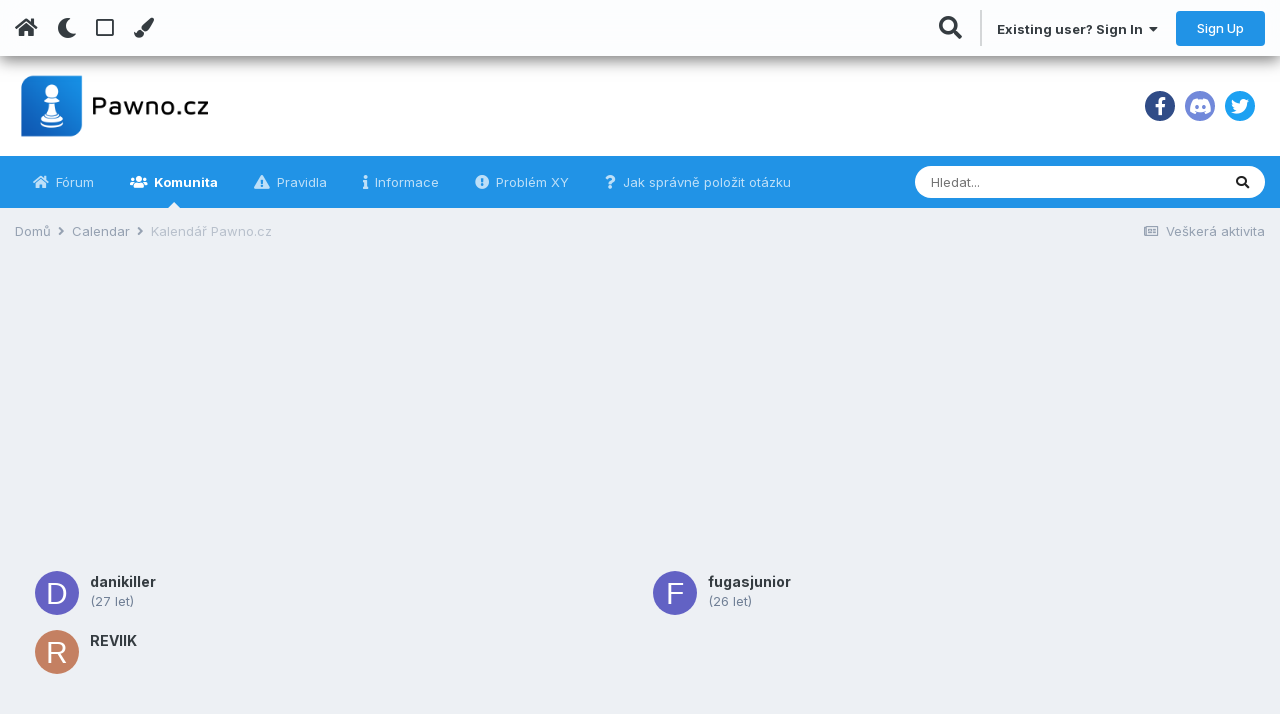

--- FILE ---
content_type: text/html;charset=UTF-8
request_url: https://pawno.cz/index.php?/calendar/1-kalend%C3%A1%C5%99-pawnocz/2023/9/28/&show=birthdays
body_size: 12801
content:
<!DOCTYPE html>
<html lang="cs-CZ" dir="ltr" class='tee' >
	<head>
		<meta charset="utf-8">
        
		<title> - Pawno.cz</title>
		
			<!-- Global site tag (gtag.js) - Google Analytics -->
<script async src="https://www.googletagmanager.com/gtag/js?id=G-RZ4N2X25FK"></script>
<script>
  window.dataLayer = window.dataLayer || [];
  function gtag(){dataLayer.push(arguments);}
  gtag('js', new Date());

  gtag('config', 'G-RZ4N2X25FK');
</script>
		
		
		
		

	<meta name="viewport" content="width=device-width, initial-scale=1">


	
	
		<meta property="og:image" content="https://pawno.cz/uploads/monthly_2020_06/logo_pawno_5.png.4424796c4e9bf5666d659d2397ce5830.png">
	


	<meta name="twitter:card" content="summary_large_image" />


	
		<meta name="twitter:site" content="@Pawno_cz" />
	


	
		
			
				<meta name="robots" content="noindex">
			
		
	

	
		
			
				<meta property="og:site_name" content="Pawno.cz">
			
		
	

	
		
			
				<meta property="og:locale" content="cs_CZ">
			
		
	


<link rel="alternate" type="application/rss+xml" title="Upcoming Events" href="https://pawno.cz/index.php?/calendar/events.xml/" />


<link rel="manifest" href="https://pawno.cz/index.php?/manifest.webmanifest/">
<meta name="msapplication-config" content="https://pawno.cz/index.php?/browserconfig.xml/">
<meta name="msapplication-starturl" content="/">
<meta name="application-name" content="Pawno.cz">
<meta name="apple-mobile-web-app-title" content="Pawno.cz">

	<meta name="theme-color" content="#ffffff">






	

	
		
			<link rel="icon" sizes="36x36" href="https://pawno.cz/uploads/monthly_2020_08/android-chrome-36x36.png">
		
	

	
		
			<link rel="icon" sizes="48x48" href="https://pawno.cz/uploads/monthly_2020_08/android-chrome-48x48.png">
		
	

	
		
			<link rel="icon" sizes="72x72" href="https://pawno.cz/uploads/monthly_2020_08/android-chrome-72x72.png">
		
	

	
		
			<link rel="icon" sizes="96x96" href="https://pawno.cz/uploads/monthly_2020_08/android-chrome-96x96.png">
		
	

	
		
			<link rel="icon" sizes="144x144" href="https://pawno.cz/uploads/monthly_2020_08/android-chrome-144x144.png">
		
	

	
		
			<link rel="icon" sizes="192x192" href="https://pawno.cz/uploads/monthly_2020_08/android-chrome-192x192.png">
		
	

	
		
			<link rel="icon" sizes="256x256" href="https://pawno.cz/uploads/monthly_2020_08/android-chrome-256x256.png">
		
	

	
		
			<link rel="icon" sizes="384x384" href="https://pawno.cz/uploads/monthly_2020_08/android-chrome-384x384.png">
		
	

	
		
			<link rel="icon" sizes="512x512" href="https://pawno.cz/uploads/monthly_2020_08/android-chrome-512x512.png">
		
	

	
		
			<meta name="msapplication-square70x70logo" content="https://pawno.cz/uploads/monthly_2020_08/msapplication-square70x70logo.png"/>
		
	

	
		
			<meta name="msapplication-TileImage" content="https://pawno.cz/uploads/monthly_2020_08/msapplication-TileImage.png"/>
		
	

	
		
			<meta name="msapplication-square150x150logo" content="https://pawno.cz/uploads/monthly_2020_08/msapplication-square150x150logo.png"/>
		
	

	
		
			<meta name="msapplication-wide310x150logo" content="https://pawno.cz/uploads/monthly_2020_08/msapplication-wide310x150logo.png"/>
		
	

	
		
			<meta name="msapplication-square310x310logo" content="https://pawno.cz/uploads/monthly_2020_08/msapplication-square310x310logo.png"/>
		
	

	
		
			
				<link rel="apple-touch-icon" href="https://pawno.cz/uploads/monthly_2020_08/apple-touch-icon-57x57.png">
			
		
	

	
		
			
				<link rel="apple-touch-icon" sizes="60x60" href="https://pawno.cz/uploads/monthly_2020_08/apple-touch-icon-60x60.png">
			
		
	

	
		
			
				<link rel="apple-touch-icon" sizes="72x72" href="https://pawno.cz/uploads/monthly_2020_08/apple-touch-icon-72x72.png">
			
		
	

	
		
			
				<link rel="apple-touch-icon" sizes="76x76" href="https://pawno.cz/uploads/monthly_2020_08/apple-touch-icon-76x76.png">
			
		
	

	
		
			
				<link rel="apple-touch-icon" sizes="114x114" href="https://pawno.cz/uploads/monthly_2020_08/apple-touch-icon-114x114.png">
			
		
	

	
		
			
				<link rel="apple-touch-icon" sizes="120x120" href="https://pawno.cz/uploads/monthly_2020_08/apple-touch-icon-120x120.png">
			
		
	

	
		
			
				<link rel="apple-touch-icon" sizes="144x144" href="https://pawno.cz/uploads/monthly_2020_08/apple-touch-icon-144x144.png">
			
		
	

	
		
			
				<link rel="apple-touch-icon" sizes="152x152" href="https://pawno.cz/uploads/monthly_2020_08/apple-touch-icon-152x152.png">
			
		
	

	
		
			
				<link rel="apple-touch-icon" sizes="180x180" href="https://pawno.cz/uploads/monthly_2020_08/apple-touch-icon-180x180.png">
			
		
	





<link rel="preload" href="//pawno.cz/applications/core/interface/font/fontawesome-webfont.woff2?v=4.7.0" as="font" crossorigin="anonymous">
		


	
		<link href="https://fonts.googleapis.com/css?family=Inter:300,300i,400,400i,500,700,700i" rel="stylesheet" referrerpolicy="origin">
	



	<link rel='stylesheet' href='https://pawno.cz/uploads/css_built_9/341e4a57816af3ba440d891ca87450ff_framework.css?v=7e1bb734281665094309' media='all'>

	<link rel='stylesheet' href='https://pawno.cz/uploads/css_built_9/05e81b71abe4f22d6eb8d1a929494829_responsive.css?v=7e1bb734281665094309' media='all'>

	<link rel='stylesheet' href='https://pawno.cz/uploads/css_built_9/20446cf2d164adcc029377cb04d43d17_flags.css?v=7e1bb734281665094309' media='all'>

	<link rel='stylesheet' href='https://pawno.cz/uploads/css_built_9/90eb5adf50a8c640f633d47fd7eb1778_core.css?v=7e1bb734281665094309' media='all'>

	<link rel='stylesheet' href='https://pawno.cz/uploads/css_built_9/5a0da001ccc2200dc5625c3f3934497d_core_responsive.css?v=7e1bb734281665094309' media='all'>

	<link rel='stylesheet' href='https://pawno.cz/uploads/css_built_9/ec0c06d47f161faa24112e8cbf0665bc_chatbox.css?v=7e1bb734281665094309' media='all'>

	<link rel='stylesheet' href='https://pawno.cz/uploads/css_built_9/4d6a11e8b4b62e126784f10092df229b_typicons.css?v=7e1bb734281665094309' media='all'>

	<link rel='stylesheet' href='https://pawno.cz/uploads/css_built_9/b894c0b8cc964798aa59066df91cdbe2_modern_tags.css?v=7e1bb734281665094309' media='all'>

	<link rel='stylesheet' href='https://pawno.cz/uploads/css_built_9/51a672ecd6862df2c2f1969522683ee9_calendar.css?v=7e1bb734281665094309' media='all'>

	<link rel='stylesheet' href='https://pawno.cz/uploads/css_built_9/ac571ba28dab5323fa5bf741f9bdfa70_calendar_responsive.css?v=7e1bb734281665094309' media='all'>





<link rel='stylesheet' href='https://pawno.cz/uploads/css_built_9/258adbb6e4f3e83cd3b355f84e3fa002_custom.css?v=7e1bb734281665094309' media='all'>




<style type='text/css'>
	a.cEvents_style1, .cEvents_style1 a, .cCalendarIcon.cEvents_style1 {
	background-color: #000000;
}

</style>

		
		

	
	<link rel='shortcut icon' href='https://pawno.cz/uploads/monthly_2020_06/logo_pawno_5.png' type="image/png">

    	
			<link rel="stylesheet" href="https://use.fontawesome.com/releases/v5.15.4/css/all.css">
			<link rel="stylesheet" href="https://use.fontawesome.com/releases/v5.15.4/css/v4-shims.css">
    	
    	<style id="colorTheme" type="text/css"></style>
			
			<style>
				
				.aXenPicture #ipsLayout_header header {
					
					
					background-image: url(https://pawno.cz/uploads/set_resources_9/84c1e40ea0e759e3f1505eb1788ddf3c_pattern.png);
					background-size: cover;
						background-position: center;
						background-repeat: no-repeat;
				}
				

				
				.cForumList .ipsDataItem_unread .ipsDataItem_title::before, .cForumGrid_unread .ipsPhotoPanel h3 a::before {
						content: "NOVÉ";
						color: #fff;
						background: #c72e2e;
						font-size: 12px;
						vertical-align: middle;
						padding: 0 12px;
						margin: 0 2px 0 2px;
						display: inline-block;
						border-radius: var(--box--radius);
				}
				
			</style>
		
	</head>
	<body class='ipsApp ipsApp_front ipsJS_none ipsClearfix' data-controller='core.front.core.app' data-message="" data-pageApp='calendar' data-pageLocation='front' data-pageModule='calendar' data-pageController='view' data-pageID='1'  >
		
        

        

		  <a href='#ipsLayout_mainArea' class='ipsHide' title='Go to main content on this page' accesskey='m'>Jump to content</a>
			<div class='aXenTopBar ipsResponsive_showDesktop'>
					<div class='ipsLayout_container ipsFlex ipsFlex-jc:between ipsFlex-ai:center'>
						<div class='aXenTopBar_action'>
								<ul class='ipsList_inline'>
									
										<li><a href="https://pawno.cz/" data-ipstooltip title="Domů"><i class="fas fa-home"></i></a></li>
									
									
										<li class='aXenTopBar_theme' data-ipstooltip title="Change Theme"><i class="fas fa-moon"></i></li>
									

									
											<li class='aXenTopBar_shape' data-ipstooltip title="Change Shape"><i class="far fa-square"></i></li>
									

									

									
											<li class='aXenTopBar_color' data-ipstooltip title="Change Color">
												<button data-jscolor="{mode:'HSV', onInput:'setColorThemeCookie(this)', forceStyle: false, previewSize: 16}" aria-label="Change Color"></button>
											</li>
											<li id='aXenTopBar_colorResetPC' data-ipstooltip title="Restore default color">
												<i class="fa fa-refresh"></i>
											</li>
									
								</ul>
							</div>
							
								<div class='aXenTopBar_userNav'>
										


	<ul id="elUserNav" class="ipsList_inline cSignedOut ipsResponsive_showDesktop">
		
        
		
        
      	
      		<li class="cSearch cUserNav_icon">
         		<a href="//pawno.cz/index.php?/search/&amp;do=quicksearch" data-ipstooltip='title="Vyhledávání"'>
 					<i class="fas fa-search" style="margin-top: -1px;font-size: 23px;"></i>
 				</a>
      		</li>
      		<li class="elUserNav_sep">
      	
        
            
            <li id="elSignInLink">
                <a href="https://pawno.cz/index.php?/login/" data-ipsmenu-closeonclick="false" data-ipsmenu id="elUserSignIn">
                    Existing user? Sign In  <i class="fa fa-caret-down"></i>
                </a>
                
<div id='elUserSignIn_menu' class='ipsMenu ipsMenu_auto ipsHide'>
	<form accept-charset='utf-8' method='post' action='https://pawno.cz/index.php?/login/'>
		<input type="hidden" name="csrfKey" value="4658e3073dfb41980f78235ff2aa8453">
		<input type="hidden" name="ref" value="aHR0cHM6Ly9wYXduby5jei9pbmRleC5waHA/L2NhbGVuZGFyLzEta2FsZW5kJUMzJUExJUM1JTk5LXBhd25vY3ovMjAyMy85LzI4LyZzaG93PWJpcnRoZGF5cw==">
		<div data-role="loginForm">
			
			
			
				<div class='ipsColumns ipsColumns_noSpacing'>
					<div class='ipsColumn ipsColumn_wide' id='elUserSignIn_internal'>
						
<div class="ipsPad ipsForm ipsForm_vertical">
	<h4 class="ipsType_sectionHead">Sign In</h4>
	<br><br>
	<ul class='ipsList_reset'>
		<li class="ipsFieldRow ipsFieldRow_noLabel ipsFieldRow_fullWidth">
			
			
				<input type="email" placeholder="Email" name="auth" autocomplete="email">
			
		</li>
		<li class="ipsFieldRow ipsFieldRow_noLabel ipsFieldRow_fullWidth">
			<input type="password" placeholder="Heslo" name="password" autocomplete="current-password">
		</li>
		<li class="ipsFieldRow ipsFieldRow_checkbox ipsClearfix">
			<span class="ipsCustomInput">
				<input type="checkbox" name="remember_me" id="remember_me_checkbox" value="1" checked aria-checked="true">
				<span></span>
			</span>
			<div class="ipsFieldRow_content">
				<label class="ipsFieldRow_label" for="remember_me_checkbox">Remember me</label>
				<span class="ipsFieldRow_desc">Not recommended on shared computers</span>
			</div>
		</li>
		<li class="ipsFieldRow ipsFieldRow_fullWidth">
			<button type="submit" name="_processLogin" value="usernamepassword" class="ipsButton ipsButton_primary ipsButton_small" id="elSignIn_submit">Sign In</button>
			
				<p class="ipsType_right ipsType_small">
					
						<a href='https://pawno.cz/index.php?/lostpassword/' data-ipsDialog data-ipsDialog-title='Forgot your password?'>
					
					Forgot your password?</a>
				</p>
			
		</li>
	</ul>
</div>
					</div>
					<div class='ipsColumn ipsColumn_wide'>
						<div class='ipsPadding' id='elUserSignIn_external'>
							<div class='ipsAreaBackground_light ipsPadding:half'>
								
									<p class='ipsType_reset ipsType_small ipsType_center'><strong>Or sign in with one of these services</strong></p>
								
								
									<div class='ipsType_center ipsMargin_top:half'>
										

<button type="submit" name="_processLogin" value="3" class='ipsButton ipsButton_verySmall ipsButton_fullWidth ipsSocial ipsSocial_facebook' style="background-color: #3a579a">
	
		<span class='ipsSocial_icon'>
			
				<i class='fa fa-facebook-official'></i>
			
		</span>
		<span class='ipsSocial_text'>Sign in with Facebook</span>
	
</button>
									</div>
								
									<div class='ipsType_center ipsMargin_top:half'>
										

<button type="submit" name="_processLogin" value="10" class='ipsButton ipsButton_verySmall ipsButton_fullWidth ipsSocial ipsSocial_twitter' style="background-color: #00abf0">
	
		<span class='ipsSocial_icon'>
			
				<i class='fa fa-twitter'></i>
			
		</span>
		<span class='ipsSocial_text'>Sign in with Twitter</span>
	
</button>
									</div>
								
									<div class='ipsType_center ipsMargin_top:half'>
										

<button type="submit" name="_processLogin" value="8" class='ipsButton ipsButton_verySmall ipsButton_fullWidth ipsSocial ipsSocial_linkedin' style="background-color: #007eb3">
	
		<span class='ipsSocial_icon'>
			
				<i class='fa fa-linkedin'></i>
			
		</span>
		<span class='ipsSocial_text'>Sign in with LinkedIn</span>
	
</button>
									</div>
								
							</div>
						</div>
					</div>
				</div>
			
		</div>
	</form>
</div>
            </li>
            
        
		
			<li>
				
					<a href="https://pawno.cz/index.php?/register/" data-ipsdialog data-ipsdialog-size="narrow" data-ipsdialog-title="Sign Up"  id="elRegisterButton" class="ipsButton ipsButton_normal ipsButton_primary">Sign Up</a>
				
			</li>
		
      	
	</ul>

								</div>
							
					</div>
			</div>
      





			<div id='ipsLayout_header' class='ipsClearfix'>
				
					
<ul id='elMobileNav' class='ipsResponsive_hideDesktop' data-controller='core.front.core.mobileNav'>
	
		
			
			
				
  					
						<li id='aXenelMobileBreadcrumbArrow'>
							<a href='https://pawno.cz/index.php?/calendar/'>
								<i class="fas fa-arrow-left"></i>
							</a>
						</li>
  					
				
				
			
				
				
			
		
	
  
    
    	<li class='aXenTopBar_theme'><i class="fas fa-moon"></i></li>
    
  
    
  
    
  
  	
  
	

	
	
	<li >
		<a data-action="defaultStream" href='https://pawno.cz/index.php?/discover/'><i class="fa fa-newspaper-o" aria-hidden="true"></i></a>
	</li>
	
  
	

	
		<li class='ipsJS_show'>
			<a href='https://pawno.cz/index.php?/search/'><i class='fa fa-search'></i></a>
		</li>
	
  
  	
	
  
    
    	<li class='aXenTopBar_color aXenTopBar_colorMobile'>
            <button data-jscolor="{mode:'HSV', onInput:'setColorThemeCookie(this)', forceStyle: false, previewSize: 16}" aria-label="Change Color"></button>
        </li>
        <li id='aXenTopBar_colorResetMobile'><i class="fa fa-refresh"></i></li>
    

	<li data-ipsDrawer data-ipsDrawer-drawerElem='#elMobileDrawer' >
		<a href='#'>
			
			
				
			
			
			
			<i class='fa fa-navicon'></i>
		</a>
	</li>
</ul>
				
				<header>
          		<div class="aXenSnow"></div>
					<div class='ipsLayout_container'>
                    
                      

<a href='https://pawno.cz/' accesskey='1' class="aXenLogo aXenLogo_light"><img src="https://pawno.cz/uploads/monthly_2022_10/logo_pawno_text_2.png.1e4ae3709ce2cb438f6b55bf55beabdd.png" alt='Pawno.cz'></a>
<a href='https://pawno.cz/' accesskey='1' class="aXenLogo aXenLogo_dark"><img src="https://pawno.cz/uploads/monthly_2022_10/logo_pawno_text.png.5755b3ae75b54387e49a6afbc05d3edf.png" alt='Pawno.cz'></a>

                      
                      	

	<div class='aXenSocialMedia ipsResponsive_showDesktop ipsFlex ipsFlex-jc:center ipsFlex-ai:center'>
		<a target="_blank" href="https://www.facebook.com/pawno.cz/" rel="noopener" data-ipstooltip _title="Facebook"><i class="fab fa-facebook-f fa-fw"></i></a>
<a target="_blank" href="https://discord.gg/74kdfb5pW9" rel="noopener" data-ipstooltip _title="Discord"><i class="fab fa-discord fa-fw"></i></a>
<a target="_blank" href="https://twitter.com/Pawno_cz" rel="noopener" data-ipstooltip _title="Twitter"><i class="fab fa-twitter fa-fw"></i></a>
	</div>
	

                      
                    
						
					</div>
				</header>
       			

	<nav data-controller='core.front.core.navBar' class=' ipsResponsive_showDesktop'>
		<div class='ipsNavBar_primary ipsLayout_container '>
			<ul data-role="primaryNavBar" class='ipsClearfix'>
				


	
		
		
		<li  id='elNavSecondary_10' data-role="navBarItem" data-navApp="forums" data-navExt="Forums">
			
			
				<a href="https://pawno.cz/index.php"  data-navItem-id="10" >
					Fórum<span class='ipsNavBar_active__identifier'></span>
				</a>
			
			
		</li>
	
	

	
		
		
			
		
		<li class='ipsNavBar_active' data-active id='elNavSecondary_32' data-role="navBarItem" data-navApp="core" data-navExt="Menu">
			
			
				<a href="#"  data-navItem-id="32" data-navDefault>
					Komunita<span class='ipsNavBar_active__identifier'></span>
				</a>
			
			
				<ul class='ipsNavBar_secondary ' data-role='secondaryNavBar'>
					


	
		
		
		<li  id='elNavSecondary_14' data-role="navBarItem" data-navApp="gallery" data-navExt="Gallery">
			
			
				<a href="https://pawno.cz/index.php?/gallery/"  data-navItem-id="14" >
					Galerie<span class='ipsNavBar_active__identifier'></span>
				</a>
			
			
		</li>
	
	

	
	

	
		
		
			
		
		<li class='ipsNavBar_active' data-active id='elNavSecondary_13' data-role="navBarItem" data-navApp="calendar" data-navExt="Calendar">
			
			
				<a href="https://pawno.cz/index.php?/calendar/"  data-navItem-id="13" data-navDefault>
					Kalendář<span class='ipsNavBar_active__identifier'></span>
				</a>
			
			
		</li>
	
	

                  	
				</ul>
			
		</li>
	
	

	
		
		
		<li  id='elNavSecondary_22' data-role="navBarItem" data-navApp="core" data-navExt="Guidelines">
			
			
				<a href="https://pawno.cz/index.php?/guidelines/"  data-navItem-id="22" >
					Pravidla<span class='ipsNavBar_active__identifier'></span>
				</a>
			
			
		</li>
	
	

	
		
		
		<li  id='elNavSecondary_1' data-role="navBarItem" data-navApp="core" data-navExt="CustomItem">
			
			
				<a href="https://pawno.cz/index.php?/forum/196-v%C5%A1eobecn%C3%A9/"  data-navItem-id="1" >
					Informace <span class='ipsNavBar_active__identifier'></span>
				</a>
			
			
				<ul class='ipsNavBar_secondary ipsHide' data-role='secondaryNavBar'>
					


	
		
		
		<li  id='elNavSecondary_42' data-role="navBarItem" data-navApp="cms" data-navExt="Pages">
			
			
				<a href="https://pawno.cz/index.php?/awards/"  data-navItem-id="42" >
					Úspěchy uživatelů<span class='ipsNavBar_active__identifier'></span>
				</a>
			
			
		</li>
	
	

	
		
		
		<li  id='elNavSecondary_40' data-role="navBarItem" data-navApp="core" data-navExt="Leaderboard">
			
			
				<a href="https://pawno.cz/index.php?/leaderboard/"  data-navItem-id="40" >
					Žebříček<span class='ipsNavBar_active__identifier'></span>
				</a>
			
			
		</li>
	
	

	
		
		
		<li  id='elNavSecondary_31' data-role="navBarItem" data-navApp="cms" data-navExt="Pages">
			
			
				<a href="https://pawno.cz/index.php?/kontakt/"  data-navItem-id="31" >
					Kontakt<span class='ipsNavBar_active__identifier'></span>
				</a>
			
			
		</li>
	
	

	
		
		
		<li  id='elNavSecondary_39' data-role="navBarItem" data-navApp="core" data-navExt="OnlineUsers">
			
			
				<a href="https://pawno.cz/index.php?/online/"  data-navItem-id="39" >
					Online uživatelé<span class='ipsNavBar_active__identifier'></span>
				</a>
			
			
		</li>
	
	

                  	
				</ul>
			
		</li>
	
	

	
		
		
		<li  id='elNavSecondary_34' data-role="navBarItem" data-navApp="cms" data-navExt="Pages">
			
			
				<a href="https://pawno.cz/index.php?/probl%C3%A9m-xy/"  data-navItem-id="34" >
					Problém XY<span class='ipsNavBar_active__identifier'></span>
				</a>
			
			
		</li>
	
	

	
		
		
		<li  id='elNavSecondary_33' data-role="navBarItem" data-navApp="cms" data-navExt="Pages">
			
			
				<a href="https://pawno.cz/index.php?/dontasktoask/"  data-navItem-id="33" >
					Jak správně položit otázku<span class='ipsNavBar_active__identifier'></span>
				</a>
			
			
		</li>
	
	

	
	

	
	

				<li class='ipsHide' id='elNavigationMore' data-role='navMore'>
					<a href='#' data-ipsMenu data-ipsMenu-appendTo='#elNavigationMore' id='elNavigationMore_dropdown'>Více</a>
					<ul class='ipsNavBar_secondary ipsHide' data-role='secondaryNavBar'>
						<li class='ipsHide' id='elNavigationMore_more' data-role='navMore'>
							<a href='#' data-ipsMenu data-ipsMenu-appendTo='#elNavigationMore_more' id='elNavigationMore_more_dropdown'>Více <i class='fa fa-caret-down'></i></a>
							<ul class='ipsHide ipsMenu ipsMenu_auto' id='elNavigationMore_more_dropdown_menu' data-role='moreDropdown'></ul>
						</li>
					</ul>
				</li>
			</ul>
			

	<div id="elSearchWrapper">
		<div id='elSearch' data-controller="core.front.core.quickSearch">
			<form accept-charset='utf-8' action='//pawno.cz/index.php?/search/&amp;do=quicksearch' method='post'>
                <input type='search' id='elSearchField' placeholder='Hledat...' name='q' autocomplete='off' aria-label='Vyhledávání'>
                <details class='cSearchFilter'>
                    <summary class='cSearchFilter__text'></summary>
                    <ul class='cSearchFilter__menu'>
                        
                        <li><label><input type="radio" name="type" value="all" ><span class='cSearchFilter__menuText'>Everywhere</span></label></li>
                        
                            
                                <li><label><input type="radio" name="type" value='contextual_{&quot;type&quot;:&quot;calendar_event&quot;,&quot;nodes&quot;:1}' checked><span class='cSearchFilter__menuText'>This Calendar</span></label></li>
                            
                        
                        
                            <li><label><input type="radio" name="type" value="core_statuses_status"><span class='cSearchFilter__menuText'>Status Updates</span></label></li>
                        
                            <li><label><input type="radio" name="type" value="forums_topic"><span class='cSearchFilter__menuText'>Topics</span></label></li>
                        
                            <li><label><input type="radio" name="type" value="calendar_event"><span class='cSearchFilter__menuText'>Events</span></label></li>
                        
                            <li><label><input type="radio" name="type" value="gallery_image"><span class='cSearchFilter__menuText'>Images</span></label></li>
                        
                            <li><label><input type="radio" name="type" value="gallery_album_item"><span class='cSearchFilter__menuText'>Albums</span></label></li>
                        
                            <li><label><input type="radio" name="type" value="cms_pages_pageitem"><span class='cSearchFilter__menuText'>Pages</span></label></li>
                        
                            <li><label><input type="radio" name="type" value="cms_records4"><span class='cSearchFilter__menuText'>Versions</span></label></li>
                        
                            <li><label><input type="radio" name="type" value="core_members"><span class='cSearchFilter__menuText'>Members</span></label></li>
                        
                    </ul>
                </details>
				<button class='cSearchSubmit' type="submit" aria-label='Vyhledávání'><i class="fa fa-search"></i></button>
			</form>
		</div>
	</div>

		</div>
	</nav>

				
			</div>

			

      

		<main id='ipsLayout_body' class='ipsLayout_container'>
			<div id='ipsLayout_contentArea'>
				
<nav class='ipsBreadcrumb ipsBreadcrumb_top ipsFaded_withHover'>
	

	<ul class='ipsList_inline ipsPos_right'>
		
		<li >
			<a data-action="defaultStream" class='ipsType_light '  href='https://pawno.cz/index.php?/discover/'><i class="fa fa-newspaper-o" aria-hidden="true"></i> <span>Veškerá aktivita</span></a>
		</li>
		
	</ul>

	<ul data-role="breadcrumbList">
		<li>
			<a title="Domů" href='https://pawno.cz/'>
				<span>Domů <i class='fa fa-angle-right'></i></span>
			</a>
		</li>
		
		
			<li>
				
					<a href='https://pawno.cz/index.php?/calendar/'>
						<span>Calendar <i class='fa fa-angle-right' aria-hidden="true"></i></span>
					</a>
				
			</li>
		
			<li>
				
					Kalendář Pawno.cz
				
			</li>
		
	</ul>
</nav>
				

	



	






	




				
				<div id='ipsLayout_contentWrapper'>
					
					<div id='ipsLayout_mainArea'>
						<!-- GOOGLE ADS -->
      	<center>
          <script async src="https://pagead2.googlesyndication.com/pagead/js/adsbygoogle.js"></script>
          <!-- pawno-header -->
          <ins class="adsbygoogle"
               style="display:block"
               data-ad-client="ca-pub-1006802290816370"
               data-ad-slot="6372695799"
               data-ad-format="auto"
               data-full-width-responsive="true"></ins>
          <script>
            (adsbygoogle = window.adsbygoogle || []).push({});
          </script>
      	</center>
      	<!-- /GOOGLE ADS -->
						
						
						
						

	




						
<div data-baseurl='https://pawno.cz/index.php?/calendar/1-kalend%C3%A1%C5%99-pawnocz/2023/9/28/&amp;show=birthdays' data-resort='listResort' data-controller='core.global.core.table' >

	<div class="ipsButtonBar ipsPad_half ipsClearfix ipsClear ipsHide" data-role="tablePagination">
		


	</div>


	
		<ol class='ipsGrid ipsGrid_collapsePhone ipsPad ipsClear ' id='elTable_01212728969fc7828ac7fc323a0d28f1' data-role="tableRows">
			

	<li class='ipsGrid_span6 ipsPhotoPanel ipsPhotoPanel_mini ipsClearfix'>
		


	<a href="https://pawno.cz/index.php?/profile/7887-danikiller/" rel="nofollow" data-ipsHover data-ipsHover-width="370" data-ipsHover-target="https://pawno.cz/index.php?/profile/7887-danikiller/&amp;do=hovercard" class="ipsUserPhoto ipsUserPhoto_mini" title="Přejít na profil uživatele danikiller">
		<img src='data:image/svg+xml,%3Csvg%20xmlns%3D%22http%3A%2F%2Fwww.w3.org%2F2000%2Fsvg%22%20viewBox%3D%220%200%201024%201024%22%20style%3D%22background%3A%236562c4%22%3E%3Cg%3E%3Ctext%20text-anchor%3D%22middle%22%20dy%3D%22.35em%22%20x%3D%22512%22%20y%3D%22512%22%20fill%3D%22%23ffffff%22%20font-size%3D%22700%22%20font-family%3D%22-apple-system%2C%20BlinkMacSystemFont%2C%20Roboto%2C%20Helvetica%2C%20Arial%2C%20sans-serif%22%3ED%3C%2Ftext%3E%3C%2Fg%3E%3C%2Fsvg%3E' alt='danikiller' loading="lazy">
	</a>

		<div>
			<h3 class='ipsType_normal ipsType_reset ipsTruncate ipsTruncate_line'>danikiller</h3>
			<span class='ipsType_light'>
				
				(27 let)
			</span>
		</div>
	</li>

	<li class='ipsGrid_span6 ipsPhotoPanel ipsPhotoPanel_mini ipsClearfix'>
		


	<a href="https://pawno.cz/index.php?/profile/7847-fugasjunior/" rel="nofollow" data-ipsHover data-ipsHover-width="370" data-ipsHover-target="https://pawno.cz/index.php?/profile/7847-fugasjunior/&amp;do=hovercard" class="ipsUserPhoto ipsUserPhoto_mini" title="Přejít na profil uživatele fugasjunior">
		<img src='data:image/svg+xml,%3Csvg%20xmlns%3D%22http%3A%2F%2Fwww.w3.org%2F2000%2Fsvg%22%20viewBox%3D%220%200%201024%201024%22%20style%3D%22background%3A%236262c4%22%3E%3Cg%3E%3Ctext%20text-anchor%3D%22middle%22%20dy%3D%22.35em%22%20x%3D%22512%22%20y%3D%22512%22%20fill%3D%22%23ffffff%22%20font-size%3D%22700%22%20font-family%3D%22-apple-system%2C%20BlinkMacSystemFont%2C%20Roboto%2C%20Helvetica%2C%20Arial%2C%20sans-serif%22%3EF%3C%2Ftext%3E%3C%2Fg%3E%3C%2Fsvg%3E' alt='fugasjunior' loading="lazy">
	</a>

		<div>
			<h3 class='ipsType_normal ipsType_reset ipsTruncate ipsTruncate_line'>fugasjunior</h3>
			<span class='ipsType_light'>
				
				(26 let)
			</span>
		</div>
	</li>

	<li class='ipsGrid_span6 ipsPhotoPanel ipsPhotoPanel_mini ipsClearfix'>
		


	<a href="https://pawno.cz/index.php?/profile/15089-reviik/" rel="nofollow" data-ipsHover data-ipsHover-width="370" data-ipsHover-target="https://pawno.cz/index.php?/profile/15089-reviik/&amp;do=hovercard" class="ipsUserPhoto ipsUserPhoto_mini" title="Přejít na profil uživatele REVIIK">
		<img src='data:image/svg+xml,%3Csvg%20xmlns%3D%22http%3A%2F%2Fwww.w3.org%2F2000%2Fsvg%22%20viewBox%3D%220%200%201024%201024%22%20style%3D%22background%3A%23c48062%22%3E%3Cg%3E%3Ctext%20text-anchor%3D%22middle%22%20dy%3D%22.35em%22%20x%3D%22512%22%20y%3D%22512%22%20fill%3D%22%23ffffff%22%20font-size%3D%22700%22%20font-family%3D%22-apple-system%2C%20BlinkMacSystemFont%2C%20Roboto%2C%20Helvetica%2C%20Arial%2C%20sans-serif%22%3ER%3C%2Ftext%3E%3C%2Fg%3E%3C%2Fsvg%3E' alt='REVIIK' loading="lazy">
	</a>

		<div>
			<h3 class='ipsType_normal ipsType_reset ipsTruncate ipsTruncate_line'>REVIIK</h3>
			<span class='ipsType_light'>
				
			</span>
		</div>
	</li>

		</ol>
	
				
	<div class="ipsButtonBar ipsPad_half ipsClearfix ipsClear ipsHide" data-role="tablePagination">
		


	</div>
</div>
						


					</div>
					


				</div>
				
				
<nav class='ipsBreadcrumb ipsBreadcrumb_bottom ipsFaded_withHover'>
	
		


	<a href='#' id='elRSS' class='ipsPos_right ipsType_large' title='Available RSS feeds' data-ipsTooltip data-ipsMenu data-ipsMenu-above><i class='fa fa-rss-square'></i></a>
	<ul id='elRSS_menu' class='ipsMenu ipsMenu_auto ipsHide'>
		
			<li class='ipsMenu_item'><a title="Upcoming Events" href="https://pawno.cz/index.php?/calendar/events.xml/">Upcoming Events</a></li>
		
	</ul>

	

	<ul class='ipsList_inline ipsPos_right'>
		
		<li >
			<a data-action="defaultStream" class='ipsType_light '  href='https://pawno.cz/index.php?/discover/'><i class="fa fa-newspaper-o" aria-hidden="true"></i> <span>Veškerá aktivita</span></a>
		</li>
		
	</ul>

	<ul data-role="breadcrumbList">
		<li>
			<a title="Domů" href='https://pawno.cz/'>
				<span>Domů <i class='fa fa-angle-right'></i></span>
			</a>
		</li>
		
		
			<li>
				
					<a href='https://pawno.cz/index.php?/calendar/'>
						<span>Calendar <i class='fa fa-angle-right' aria-hidden="true"></i></span>
					</a>
				
			</li>
		
			<li>
				
					Kalendář Pawno.cz
				
			</li>
		
	</ul>
</nav>
			</div>
			

      	
			<a id='aXenBackTopBottom' class='ipsFlex ipsFlex-jc:center ipsFlex-ai:center'><i class="fas fa-chevron-up"></i></a>
		
		</main>
		<footer id='ipsLayout_footer' class='ipsClearfix'>
			<div class='ipsLayout_container ipsFlex ipsFlex-fw:nowrap ipsFlex-jc:center ipsFlex-ai:center '>
				<center><script async src="https://pagead2.googlesyndication.com/pagead/js/adsbygoogle.js"></script>
<!-- pawno-footer -->
<ins class="adsbygoogle"
     style="display:block"
     data-ad-client="ca-pub-1006802290816370"
     data-ad-slot="6965375126"
     data-ad-format="auto"
     data-full-width-responsive="true"></ins>
<script>
     (adsbygoogle = window.adsbygoogle || []).push({});
  </script></center>
<script async src="https://js.web4ukrajina.cz/"></script>
				

	<div class='aXenFooter'>
		
  			<div ><h2>O <span>Pawno.cz</span></h2>
<p style="text-align: justify;padding-right: 20px;">Pawno.cz je komunitní diskuzní fórum o programování a hraní her. Uživatelé fóra si vyměňují své zkušenosti, názory a
    navzájem si pomáhají ve zdokonalování svých znalostí a zkušeností.</p>
<p style="text-align: justify;">Provozovatelem fóra je <span style="background-color: black !important; color: white !important; padding: 3px 7px; font-size: 12px; font-weight: 700; text-align: center; border-radius: 10px; padding-right: 20px;"><a href="https://ithead.cz" target="_blank" style="background: url('https://ithead.cz/ithead_small.png');background-position: left center;background-size: 25px;background-repeat: no-repeat;"><span style="z-index: 9;color: white;margin-left: 30px;">ithead.cz</span></a>
</span></p></div>
  		
		
  			<div ><h2>Důležité <span>Informace</span></h2>
<ul><li><p><b><a href="https://pawno.cz/index.php?/guidelines/" target="_blank"><i class="far fa-life-ring fa-fw"></i> Podmínky používání</a></b></p></li>
<li><p><b><a href="https://pawno.cz/index.php?/forum/76-pravidla-a-ozn%C3%A1men%C3%AD/" target="_blank"><i class="fas fa-exclamation  fa-fw"></i> Důležitá sdělení</a></b></p></li>
<li><p><b><a href="https://pawno.cz/index.php?/forum/75-n%C3%A1vrhy-na-zlep%C5%A1en%C3%AD-a-hl%C3%A1%C5%A1en%C3%AD-chyb/" target="_blank"><i class="fas fa-comments fa-fw"></i> Návrhy na zlepšení</a></b></p></li>
<li><p><b><a href="#" target="_blank"><i class="fas fa-question fa-fw"></i> Jak pokládat otázky?</a></b></p></li>
<li><p><b><a href="https://pawno.cz/index.php?/kontakt/" target="_blank"><i class="fas fa-envelope fa-fw"></i> Kontakt</a></b></p></li></ul></div>
  		
		
  			<div ><h2>Další <span>Projekty</span></h2>
<ul>
<li><p><b><a href="https://ithead.cz" target="_blank"><i class="fa fa-ad fa-fw"></i> IT Head</a></b></p></li>
<li><p><b><a href="https://sa-mp.mp" target="_blank" rel="noopener"><i class="fa fa-gamepad fa-fw"></i> SA-MP</a></b></p></li>
<li><p><b><a href="https://naprivat.net" target="_blank" rel="noopener"><i class="fa fa-mask fa-fw"></i> NaPrivat</a></b></p></li>
</ul></div>
  		
		
		
	</div>





<ul class='ipsList_inline ipsType_center' id="elFooterLinks">
	
	
	
	
	
	
		<li><a rel="nofollow" href='https://pawno.cz/index.php?/contact/' data-ipsdialog data-ipsDialog-remoteSubmit data-ipsDialog-flashMessage='Thanks, your message has been sent to the administrators.' data-ipsdialog-title="Kontaktujte nás"><i class="fas fa-phone-alt ipsResponsive_hidePhone"></i> Kontaktujte nás</a></li>
	
</ul>	


<p id='elCopyright'>
	<span id='elCopyright_userLine'>© 2008-2022</span>
	<a rel='nofollow' title='Invision Community' href='https://www.invisioncommunity.com/'>Powered by Invision Community</a>
</p>
			</div>
		</footer>
		

<div id="elMobileDrawer" class="ipsDrawer ipsHide">
	<div class="ipsDrawer_menu">
		<a href="#" class="ipsDrawer_close" data-action="close"><span>×</span></a>
		<div class="ipsDrawer_content ipsFlex ipsFlex-fd:column">
			
				<div class="ipsPadding ipsBorder_bottom">
					<ul class="ipsToolList ipsToolList_vertical">
						<li>
							<a href="https://pawno.cz/index.php?/login/" id="elSigninButton_mobile" class="ipsButton ipsButton_light ipsButton_small ipsButton_fullWidth">Existing user? Sign In</a>
						</li>
						
							<li>
								
									<a href="https://pawno.cz/index.php?/register/" data-ipsdialog data-ipsdialog-size="narrow" data-ipsdialog-title="Sign Up" data-ipsdialog-fixed="true"  id="elRegisterButton_mobile" class="ipsButton ipsButton_small ipsButton_fullWidth ipsButton_important">Sign Up</a>
								
							</li>
						
					</ul>
				</div>
			
          	
          	
          	<div class="elMobileDrawer__more ipsFlex ipsFlex-jc:center ipsFlex-ai:center ipsFlex-fw:wrap">
            	<ul class="ipsList_inline signed_in ipsClearfix">
					
  
    				
    					<li class="aXenTopBar_shape" data-ipstooltip title="Change to Shape"><i class="far fa-square"></i></li>
    				
  
    				

					
  
					

					
                  
					
              	</ul>
          	</div>
			
          
			
          
			<ul class="ipsDrawer_list ipsFlex-flex:11">
				

				
				
				
				
					
						
						
							<li><a href="https://pawno.cz/index.php" >Fórum</a></li>
						
					
				
					
						
						
							<li class="ipsDrawer_itemParent">
								<h4 class="ipsDrawer_title"><a href="#" data-axennav_mobile="Komunita">Komunita</a></h4>
								<ul class="ipsDrawer_list">
									<li data-action="back"><a href="#">Back</a></li>
									
									
										
										
										
											
												
											
										
											
										
											
												
											
										
									
													
									
										<li><a href="">Komunita</a></li>
									
									
									
										


	
		
			<li>
				<a href='https://pawno.cz/index.php?/gallery/' >
					Galerie
				</a>
			</li>
		
	

	

	
		
			<li>
				<a href='https://pawno.cz/index.php?/calendar/' >
					Kalendář
				</a>
			</li>
		
	

										
								</ul>
							</li>
						
					
				
					
						
						
							<li><a href="https://pawno.cz/index.php?/guidelines/" >Pravidla</a></li>
						
					
				
					
						
						
							<li class="ipsDrawer_itemParent">
								<h4 class="ipsDrawer_title"><a href="#" data-axennav_mobile="Informace ">Informace </a></h4>
								<ul class="ipsDrawer_list">
									<li data-action="back"><a href="#">Back</a></li>
									
									
										
										
										
											
												
											
										
											
												
											
										
											
												
											
										
											
												
											
										
									
													
									
										<li><a href="https://pawno.cz/index.php?/forum/196-v%C5%A1eobecn%C3%A9/">Informace </a></li>
									
									
									
										


	
		
			<li>
				<a href='https://pawno.cz/index.php?/awards/' >
					Úspěchy uživatelů
				</a>
			</li>
		
	

	
		
			<li>
				<a href='https://pawno.cz/index.php?/leaderboard/' >
					Žebříček
				</a>
			</li>
		
	

	
		
			<li>
				<a href='https://pawno.cz/index.php?/kontakt/' >
					Kontakt
				</a>
			</li>
		
	

	
		
			<li>
				<a href='https://pawno.cz/index.php?/online/' >
					Online uživatelé
				</a>
			</li>
		
	

										
								</ul>
							</li>
						
					
				
					
						
						
							<li><a href="https://pawno.cz/index.php?/probl%C3%A9m-xy/" >Problém XY</a></li>
						
					
				
					
						
						
							<li><a href="https://pawno.cz/index.php?/dontasktoask/" >Jak správně položit otázku</a></li>
						
					
				
					
				
					
				
				
			</ul>

			
		</div>
	</div>
</div>

<div id="elMobileCreateMenuDrawer" class="ipsDrawer ipsHide">
	<div class="ipsDrawer_menu">
		<a href="#" class="ipsDrawer_close" data-action="close"><span>×</span></a>
		<div class="ipsDrawer_content ipsSpacer_bottom ipsPad">
			<ul class="ipsDrawer_list">
				<li class="ipsDrawer_listTitle ipsType_reset">Create New...</li>
				
			</ul>
		</div>
	</div>
</div>

		
		

	
	<script type='text/javascript'>
		var ipsDebug = false;		
	
		var CKEDITOR_BASEPATH = '//pawno.cz/applications/core/interface/ckeditor/ckeditor/';
	
		var ipsSettings = {
			
			
			cookie_path: "/",
			
			cookie_prefix: "ips4_",
			
			
			cookie_ssl: true,
			
			upload_imgURL: "",
			message_imgURL: "",
			notification_imgURL: "",
			baseURL: "//pawno.cz/",
			jsURL: "//pawno.cz/applications/core/interface/js/js.php",
			csrfKey: "4658e3073dfb41980f78235ff2aa8453",
			antiCache: "7e1bb734281665094309",
			jsAntiCache: "7e1bb734281764179304",
			disableNotificationSounds: true,
			useCompiledFiles: true,
			links_external: true,
			memberID: 0,
			lazyLoadEnabled: false,
			blankImg: "//pawno.cz/applications/core/interface/js/spacer.png",
			googleAnalyticsEnabled: true,
			matomoEnabled: false,
			viewProfiles: true,
			mapProvider: 'none',
			mapApiKey: '',
			pushPublicKey: null,
			relativeDates: true
		};
		
		
		
		
			ipsSettings['maxImageDimensions'] = {
				width: 1000,
				height: 750
			};
		
		
	</script>



<!-- Facebook Pixel Code -->
<script>
!function(f,b,e,v,n,t,s){if(f.fbq)return;n=f.fbq=function(){n.callMethod?
n.callMethod.apply(n,arguments):n.queue.push(arguments)};if(!f._fbq)f._fbq=n;
n.push=n;n.loaded=!0;n.version='2.0';n.queue=[];t=b.createElement(e);t.async=!0;
t.src=v;s=b.getElementsByTagName(e)[0];s.parentNode.insertBefore(t,s)}(window,
document,'script','https://connect.facebook.net/en_US/fbevents.js');
setTimeout( function() {
	fbq('init', '196161005551296');
	
	fbq('track', 'PageView');
	
}, 0 );
</script>
<!-- End Facebook Pixel Code -->




<script type='text/javascript' src='https://pawno.cz/uploads/javascript_global/root_library.js?v=7e1bb734281764179304' data-ips></script>


<script type='text/javascript' src='https://pawno.cz/uploads/javascript_global/root_js_lang_2.js?v=7e1bb734281764179304' data-ips></script>


<script type='text/javascript' src='https://pawno.cz/uploads/javascript_global/root_framework.js?v=7e1bb734281764179304' data-ips></script>


<script type='text/javascript' src='https://pawno.cz/uploads/javascript_core/global_global_core.js?v=7e1bb734281764179304' data-ips></script>


<script type='text/javascript' src='https://pawno.cz/uploads/javascript_global/root_front.js?v=7e1bb734281764179304' data-ips></script>


<script type='text/javascript' src='https://pawno.cz/uploads/javascript_core/front_front_core.js?v=7e1bb734281764179304' data-ips></script>


<script type='text/javascript' src='https://pawno.cz/uploads/javascript_bimchatbox/front_front_chatbox.js?v=7e1bb734281764179304' data-ips></script>


<script type='text/javascript' src='https://pawno.cz/uploads/javascript_calendar/front_front_browse.js?v=7e1bb734281764179304' data-ips></script>


<script type='text/javascript' src='https://pawno.cz/uploads/javascript_global/root_map.js?v=7e1bb734281764179304' data-ips></script>



	<script type='text/javascript'>
		
			ips.setSetting( 'date_format', jQuery.parseJSON('"mm\/dd\/yy"') );
		
			ips.setSetting( 'date_first_day', jQuery.parseJSON('1') );
		
			ips.setSetting( 'ipb_url_filter_option', jQuery.parseJSON('"none"') );
		
			ips.setSetting( 'url_filter_any_action', jQuery.parseJSON('"allow"') );
		
			ips.setSetting( 'bypass_profanity', jQuery.parseJSON('0') );
		
			ips.setSetting( 'emoji_style', jQuery.parseJSON('"disabled"') );
		
			ips.setSetting( 'emoji_shortcodes', jQuery.parseJSON('true') );
		
			ips.setSetting( 'emoji_ascii', jQuery.parseJSON('true') );
		
			ips.setSetting( 'emoji_cache', jQuery.parseJSON('1664663403') );
		
			ips.setSetting( 'image_jpg_quality', jQuery.parseJSON('85') );
		
			ips.setSetting( 'cloud2', jQuery.parseJSON('false') );
		
			ips.setSetting( 'isAnonymous', jQuery.parseJSON('false') );
		
		
	</script>



<script type='application/ld+json'>
{
    "@context": "http://www.schema.org",
    "publisher": "https://pawno.cz/#organization",
    "@type": "WebSite",
    "@id": "https://pawno.cz/#website",
    "mainEntityOfPage": "https://pawno.cz/",
    "name": "Pawno.cz",
    "url": "https://pawno.cz/",
    "potentialAction": {
        "type": "SearchAction",
        "query-input": "required name=query",
        "target": "https://pawno.cz/index.php?/search/\u0026q={query}"
    },
    "inLanguage": [
        {
            "@type": "Language",
            "name": "\u010ce\u0161tina",
            "alternateName": "cs-CZ"
        }
    ]
}	
</script>

<script type='application/ld+json'>
{
    "@context": "http://www.schema.org",
    "@type": "Organization",
    "@id": "https://pawno.cz/#organization",
    "mainEntityOfPage": "https://pawno.cz/",
    "name": "Pawno.cz",
    "url": "https://pawno.cz/"
}	
</script>

<script type='application/ld+json'>
{
    "@context": "http://schema.org",
    "@type": "BreadcrumbList",
    "itemListElement": [
        {
            "@type": "ListItem",
            "position": 1,
            "item": {
                "@id": "https://pawno.cz/index.php?/calendar/",
                "name": "Calendar"
            }
        }
    ]
}	
</script>

<script type='application/ld+json'>
{
    "@context": "http://schema.org",
    "@type": "ContactPage",
    "url": "https://pawno.cz/index.php?/contact/"
}	
</script>


		
		
		
<link
  rel="stylesheet"
  href="https://pawno.cz/uploads/set_resources_9/daf308658e1b8369aceccf0233aee88c_swiper-bundle.min.css"
/>
<script src='https://pawno.cz/uploads/set_resources_9/daf308658e1b8369aceccf0233aee88c_swiper-bundle.min.js'></script>
<script>
window.onload = () => {
	const scrollTopBottom = $("#aXenBackTopBottom");
	$(window).scroll(() => {
		let topPos = $(this).scrollTop();
		if (topPos > 150) {
			$(scrollTopBottom).css("opacity", "1");
		} else $(scrollTopBottom).css("opacity", "0");
	});
	let scrollAnimation = () => {
		$('html, body').animate({
      	scrollTop: 0
    	}, 800);
	};
	$(scrollTopBottom).click(scrollAnimation);
}


	var swiper = new Swiper('.swiper-container', {
    	
			pagination: {
				el: '.swiper-pagination',
				
    				dynamicBullets: true,
      			
      		},
      	
      	direction: 'horizontal',
      	effect: 'slide',
      	
      		navigation: {
        		nextEl: '.swiper-next',
        		prevEl: '.swiper-prev',
      		},
      	
      	
      		autoplay: {
        		delay: 4000,
      			disableOnInteraction: true,
      		},
      	
      	
  			loop: true,
    	
      	
      		keyboard: {
        		enabled: true,
      		},
      	
      	
      		grabCursor: true,
      	
    	
   	 		mousewheel: true,
    	
	});

</script>
		
<script src='https://pawno.cz/uploads/set_resources_9/daf308658e1b8369aceccf0233aee88c_jscolor.min.js'></script>
<script>
	const checkDark = window.matchMedia && window.matchMedia('(prefers-color-scheme: dark)').matches;
  
  	const selectElements = {
      dark: document.querySelectorAll('.aXenTopBar_theme'),
      shepe: document.querySelectorAll('.aXenTopBar_shape'),
      color: document.querySelector('#colorTheme'),
      colorLi: document.querySelectorAll('.aXenTopBar_color'),
      colorResetPC: document.querySelector('#aXenTopBar_colorResetPC'),
      colorResetMobile: document.querySelector('#aXenTopBar_colorResetMobile'),
      picture: document.querySelectorAll('.aXenTopBar_picture')
    }
    
    const cookieName = {
      shape: 'pawnoShapes',
      color: 'pawnoColor',
      picture: 'pawnoPicture'
    }
   
	const colorBackground = '.tee #ipsLayout_header nav, .tee .ipsType_sectionTitle, .tee .ipsItemStatus.ipsItemStatus_large, .tee #elWidgetControls, .tee .ipsApp .ipsButton_normal, .tee .ipsWidget.ipsWidget_primary, .tee .ipsComposeArea_editorPaste, .tee .ipsReact_unreact, .tee .ipsField_stackItem .ipsField_stackDelete, .tee .ipsAttachment_progress > span, .tee .ipsSelectTree_selected, .tee .ipsSideMenu_itemActive a, .tee a.ipsSideMenu_itemActive, .tee span.ipsSideMenu_itemActive, .tee .ipsSideMenu_withChecks .ipsSideMenu_item > input[type="checkbox"]:checked ~ a, .tee .ipsSideMenu_withChecks .ipsSideMenu_item > input[type="checkbox"]:checked ~ span, .tee .ipsSideMenu_withRadios .ipsSideMenu_item > input[type="radio"]:checked ~ a, .tee .ipsSideMenu_withRadios .ipsSideMenu_item > input[type="radio"]:checked ~ span, .tee .ipsAreaBackground_dark, .tee .ipsStepBar > .ipsStep.ipsStep_active::before, .tee .ipsStepBar > .ipsStep.ipsStep_active::after, .tee #ipsMultiQuoter, .tee .ipsPagination .ipsPagination_page.ipsPagination_active a, .tee .ui-datepicker-header, .tee .ipsRichEmbed .ipsRichEmbed_masthead, .tee .ipsEmbedded_image, .tee .ipsTable_sortable.ipsTable_sortableActive, .tee .ipsTable.ipsMatrix thead th, .tee .ipsApp .ipsButton_primary, .tee .ipsCustomInput input:active:not( :checked ):not( :disabled ) + span, .tee .ipsCustomInput input:active:checked:not( :disabled ) + span, .tee .ipsCustomInput input:checked + span, .tee .cContentItem_delete, .tee .ipsProgressBar.ipsProgressBar_animated .ipsProgressBar_progress, .tee .ipsProgressBar_progress, .tee .ipsNavBar_secondary > li > a::after, .tee .ipsNavBar_primary ul[data-role="primaryNavBar"] > li > a::after, .tee .ipsStreamItem_time, .tee .ipsStreamItem_time, .tee .ipsStreamItem_terminator, .tee .ipsStream .ipsStreamItem_contentType, .tee .cWidgetStreamIcon, .tee .cAuthorPane_badge, .tee #aXenelMobileBreadcrumbFull, .tee .swiper-pagination-bullet-active, .tee .ipsToggle.ipsToggle_on, .tee .ipsUnreadBar:before, .tee .ipsUnreadBar:after, .tee ::selection, .tee ::-webkit-scrollbar-thumb, .tee .ipsScrollbar::-webkit-scrollbar-thumb, .tee .aXenTopics_cAuthorPane_icons li[data-role="posts"], .tee .ipsCommentCount, .tee .cAnnouncementIcon';
	const colorBackgroundImportant = '.tee .ipsStream_withTimeline .ipsStreamItem.ipsStreamItem_actionBlock:after';
	const colorColor = '.tee .ipsItemStatus:not( .ipsItemStatus_large ), .tee a:hover, .tee .ipsApp .ipsButton_link, .tee .ipsApp .ipsButton_veryLight, .tee #elUserLink_menu a:hover:before, .tee #elCreateNew_menu a:hover:before, .tee ipsRating .ipsRating_mine .ipsRating_on .fa-star, .tee .ipsRating .ipsRating_hover .fa-star, .tee .cToken, .tee a[data-mentionid], .tee .ipsType_brandedLinks a, a.ipsType_brandedLink, .tee .aXenTopBar_color, .tee.aXenSquare .aXenTopBar_shape, .tee .ipsUnreadBar, .tee .aXenFooter div > h2 > span, .tee #ipsLayout_footer a:hover';
	const colorBorder = '.tee .bimChatbox.skin_white #convoContent .ipsAutocompleteMenu_item:hover, .tee .bimChatbox.skin_white .mentionMe, .tee .ipsApp .chat_row.ipsDataItem_new, .tee hr.ipsHr.ipsHr_thick, .tee .ui-datepicker-header, .tee .ipsCommentUnreadSeperator, .tee .ipsCustomInput input:checked + span, .tee .ipsCommentCount, .tee .ipsStreamItem_bar hr.ipsHr, .tee [data-ipseditor]:focus-within, .tee .ipsAttachment_dropZone.ipsDragging, .tee .ipsComposeArea_dropZone.ipsDragging, .tee .ipsSelectTree_active.ipsSelectTree_bottom, .tee .ipsSelectTree_active.ipsSelectTree_top, .tee .ipsSelectTree_nodes, .tee .ipsApp .ipsToggle:focus, .tee .ipsApp .ipsCustomInput input:focus + span, .tee .ipsApp select:not( [multiple] ):focus, .tee .ipsApp textarea:focus, .tee .ipsApp input[type="text"]:focus, .tee .ipsApp input[type="password"]:focus, .tee .ipsApp input[type="datetime"]:focus, .tee .ipsApp input[type="datetime-local"]:focus, .tee .ipsApp input[type="date"]:focus, .tee .ipsApp input[type="month"]:focus, .tee .ipsApp input[type="time"]:focus, .tee .ipsApp input[type="week"]:focus, .tee .ipsApp input[type="number"]:focus, .tee .ipsApp input[type="email"]:focus, .tee .ipsApp input[type="url"]:focus, .tee .ipsApp input[type="search"]:focus, .tee .ipsApp input[type="tel"]:focus, .tee .ipsApp input[type="color"]:focus';
  
  
	/* ===== Start functions ===== */
	const enableDark = () => {
  		document.querySelector('html').dataset.theme = 'dark';
      	ips.utils.cookie.set( 'fluent_dark', 1, true );
	};

	const disableDark = () => {
  		delete document.querySelector('html').dataset.theme;
      	ips.utils.cookie.unset( 'fluent_dark' );
	};
  
	const shepeSquare = () => {
  		document.body.classList.remove('aXenRound');
  		document.body.classList.add('aXenSquare');
      	localStorage.setItem(cookieName.shape, 'square');
	};
  
	const shepeRound = () => {
  		document.body.classList.remove('aXenSquare');
  		document.body.classList.add('aXenRound');
      	localStorage.setItem(cookieName.shape, 'round');
	};
  
	const enablePicture = () => {
  		document.body.classList.add('aXenPicture');
      	localStorage.setItem(cookieName.picture, 1);
	};
  
	const disablePicture = () => {
  		document.body.classList.remove('aXenPicture');
      	localStorage.setItem(cookieName.picture, 0);
	};
  
  	
		const setColorTheme = (teeColor) => {
  			selectElements.color.innerHTML =
    			colorBackground + '{ background-color: ' + teeColor + '; }' +
    			colorBackgroundImportant + '{ background-color: ' + teeColor + ' !important; }' +
    			'.ipsStream.ipsStream_withTimeline { border-color: ' + teeColor + '1a !important; }' +
    			'.ipsComment .ipsComment_authorBadge { --badge--color: ' + teeColor + ' !important; }' +
    			'a[data-mentionid], .cToken { background-image: linear-gradient(to bottom, ' + teeColor + '26, '+ teeColor + '26) !important;}' +
    			'.ipsApp .ipsToggle:focus, .ipsApp .ipsCustomInput input:focus + span, .ipsApp select:not( [multiple] ):focus, [data-ipseditor]:focus-within, .ipsReact_reactCount > a:hover, .ipsApp input[type="color"]:focus, .ipsApp textarea:focus, .ipsApp input[type="text"]:focus, .ipsApp input[type="password"]:focus, .ipsApp input[type="datetime"]:focus, .ipsApp input[type="datetime-local"]:focus, .ipsApp input[type="date"]:focus, .ipsApp input[type="month"]:focus, .ipsApp input[type="time"]:focus, .ipsApp input[type="week"]:focus, .ipsApp input[type="number"]:focus, .ipsApp input[type="email"]:focus, .ipsApp input[type="url"]:focus, .ipsApp input[type="search"]:focus, .ipsApp input[type="tel"]:focus { box-shadow: ' + teeColor + '4d 0px 0px 0px 4px !important;}' +
    			'.ipsComposeArea_withPhoto [data-ipseditor]:focus-within::before{filter:drop-shadow( ' + teeColor + '4d -4px 0px 0px) !important;}' +
    			colorColor + '{ color: ' + teeColor + '; }' +
    			colorBorder + '{ border-color: ' + teeColor + '; }';
    		selectElements.colorResetPC.style.display = 'inline-block';
  			
    			selectElements.colorResetMobile.style.display = 'inline-block';
  			
		};

		const setColorThemeCookie = (picker) => {
          	localStorage.setItem(cookieName.color, picker);
  			setColorTheme(picker);
		};
	
  
	/* ===== Controller ===== */
	
  		if(checkDark && !ips.utils.cookie.get( 'fluent_dark_manual' )) {
  			enableDark();
		} else if(!checkDark && !ips.utils.cookie.get( 'fluent_dark_manual' )) {
  			disableDark();
		};
	
 
  	
  		ips.utils.cookie.get( 'fluent_dark' ) == 1 ? enableDark() : disableDark();
  	
  
	
		selectElements.colorResetPC.style.display = 'none';
  
  		
    		selectElements.colorResetMobile.style.display = 'none';
  		
  
  		if(localStorage.getItem(cookieName.color) != null) setColorTheme(localStorage.getItem(cookieName.color));
	

  	
  		if(localStorage.getItem(cookieName.shape) == null) shepeRound();
  	

  	(localStorage.getItem(cookieName.shape) == 'square') ? shepeSquare() : shepeRound();
  
 	

  
	/* ===== addEventListener ===== */
	
		for(el of selectElements.dark) {
  			el.addEventListener('click', () => {
              ips.utils.cookie.set( 'fluent_dark_manual', 1, true );
    			ips.utils.cookie.get( 'fluent_dark' ) != 1 ? enableDark() : disableDark();
  			});
		};
  	
  
  	
  		for(el of selectElements.shepe) el.addEventListener('click', () => (localStorage.getItem(cookieName.shape) != 'round') ? shepeRound() : shepeSquare());
  	
  
   	
  
  	
  		selectElements.colorResetPC.addEventListener('click', () => {
          	localStorage.removeItem(cookieName.color);
    		selectElements.color.innerHTML = '';
  			selectElements.colorResetPC.style.display = 'none';
  		});
  
		
  			selectElements.colorResetMobile.addEventListener('click', () => {
              	localStorage.removeItem(cookieName.color);
    			selectElements.color.innerHTML = '';
  				selectElements.colorResetMobile.style.display = 'none';
  			});
		
	
  
	/* ===== Go to top ===== */
	
  
  	/* ===== Snow ===== */

</script>
		<!--ipsQueryLog-->
		<!--ipsCachingLog-->
		
		
			<noscript>
			<img alt="" height="1" width="1" style="display:none" src="https://www.facebook.com/tr?id=196161005551296&ev=PageView&noscript=1"/>
			</noscript>
		
		
        
	</body>
</html>

--- FILE ---
content_type: text/html; charset=utf-8
request_url: https://www.google.com/recaptcha/api2/aframe
body_size: 268
content:
<!DOCTYPE HTML><html><head><meta http-equiv="content-type" content="text/html; charset=UTF-8"></head><body><script nonce="9tkPb9kBakvYfRQ71OTKKQ">/** Anti-fraud and anti-abuse applications only. See google.com/recaptcha */ try{var clients={'sodar':'https://pagead2.googlesyndication.com/pagead/sodar?'};window.addEventListener("message",function(a){try{if(a.source===window.parent){var b=JSON.parse(a.data);var c=clients[b['id']];if(c){var d=document.createElement('img');d.src=c+b['params']+'&rc='+(localStorage.getItem("rc::a")?sessionStorage.getItem("rc::b"):"");window.document.body.appendChild(d);sessionStorage.setItem("rc::e",parseInt(sessionStorage.getItem("rc::e")||0)+1);localStorage.setItem("rc::h",'1769428173779');}}}catch(b){}});window.parent.postMessage("_grecaptcha_ready", "*");}catch(b){}</script></body></html>

--- FILE ---
content_type: application/javascript
request_url: https://pawno.cz/uploads/javascript_global/root_map.js?v=7e1bb734281764179304
body_size: 23
content:
var ipsJavascriptMap={"core":{"global_core":"https://pawno.cz/uploads/javascript_core/global_global_core.js","front_core":"https://pawno.cz/uploads/javascript_core/front_front_core.js","front_widgets":"https://pawno.cz/uploads/javascript_core/front_front_widgets.js","front_search":"https://pawno.cz/uploads/javascript_core/front_front_search.js","front_statuses":"https://pawno.cz/uploads/javascript_core/front_front_statuses.js","front_profile":"https://pawno.cz/uploads/javascript_core/front_front_profile.js","front_streams":"https://pawno.cz/uploads/javascript_core/front_front_streams.js","front_system":"https://pawno.cz/uploads/javascript_core/front_front_system.js","front_modcp":"https://pawno.cz/uploads/javascript_core/front_front_modcp.js","front_messages":"https://pawno.cz/uploads/javascript_core/front_front_messages.js","admin_core":"https://pawno.cz/uploads/javascript_core/admin_admin_core.js","admin_system":"https://pawno.cz/uploads/javascript_core/admin_admin_system.js","admin_dashboard":"https://pawno.cz/uploads/javascript_core/admin_admin_dashboard.js","admin_members":"https://pawno.cz/uploads/javascript_core/admin_admin_members.js"},"bimchatbox":{"front_chatbox":"https://pawno.cz/uploads/javascript_bimchatbox/front_front_chatbox.js"},"gallery":{"front_browse":"https://pawno.cz/uploads/javascript_gallery/front_front_browse.js","front_view":"https://pawno.cz/uploads/javascript_gallery/front_front_view.js","front_submit":"https://pawno.cz/uploads/javascript_gallery/front_front_submit.js"},"forums":{"front_forum":"https://pawno.cz/uploads/javascript_forums/front_front_forum.js","front_topic":"https://pawno.cz/uploads/javascript_forums/front_front_topic.js"},"calendar":{"front_browse":"https://pawno.cz/uploads/javascript_calendar/front_front_browse.js"},"radtags":{"front_mixins":"https://pawno.cz/uploads/javascript_radtags/front_front_mixins.js"}};;